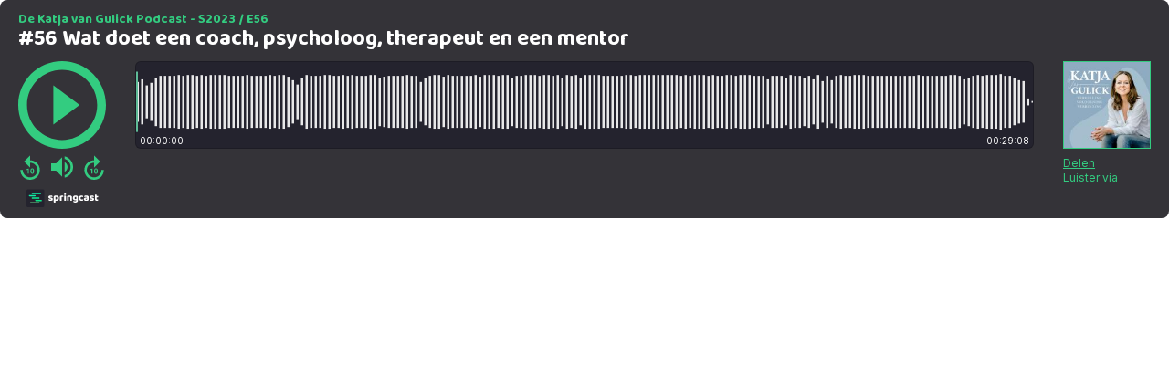

--- FILE ---
content_type: text/html; charset=UTF-8
request_url: https://app.springcast.fm/player/episode/52501?theme=springcast
body_size: 8546
content:
<!DOCTYPE html>
<html lang="nl">
<head>
    <meta charset="utf-8">
    <meta name="viewport" content="width=device-width, initial-scale=1">
    <meta name="csrf-token" content="Yq1gjlzRDcaRzwGfj3qQpZkiKTmBWpUTpPPgjt7P">

    <title>Springcast</title>

        <style >/* gujarati */
@font-face {
  font-family: 'Baloo Bhai 2';
  font-style: normal;
  font-weight: 400;
  font-display: swap;
  src: url(https://app.springcast.fm/storage/fonts/a54b532a5a/sbaloobhai2v28szlddrsl-z1vewz4yna7y5ihbd7nqn5wfoxu.woff2) format('woff2');
  unicode-range: U+0951-0952, U+0964-0965, U+0A80-0AFF, U+200C-200D, U+20B9, U+25CC, U+A830-A839;
}
/* vietnamese */
@font-face {
  font-family: 'Baloo Bhai 2';
  font-style: normal;
  font-weight: 400;
  font-display: swap;
  src: url(https://app.springcast.fm/storage/fonts/a54b532a5a/sbaloobhai2v28szlddrsl-z1vewz4yna7y5ihed7nqn5wfoxu.woff2) format('woff2');
  unicode-range: U+0102-0103, U+0110-0111, U+0128-0129, U+0168-0169, U+01A0-01A1, U+01AF-01B0, U+0300-0301, U+0303-0304, U+0308-0309, U+0323, U+0329, U+1EA0-1EF9, U+20AB;
}
/* latin-ext */
@font-face {
  font-family: 'Baloo Bhai 2';
  font-style: normal;
  font-weight: 400;
  font-display: swap;
  src: url(https://app.springcast.fm/storage/fonts/a54b532a5a/sbaloobhai2v28szlddrsl-z1vewz4yna7y5ihen7nqn5wfoxu.woff2) format('woff2');
  unicode-range: U+0100-02BA, U+02BD-02C5, U+02C7-02CC, U+02CE-02D7, U+02DD-02FF, U+0304, U+0308, U+0329, U+1D00-1DBF, U+1E00-1E9F, U+1EF2-1EFF, U+2020, U+20A0-20AB, U+20AD-20C0, U+2113, U+2C60-2C7F, U+A720-A7FF;
}
/* latin */
@font-face {
  font-family: 'Baloo Bhai 2';
  font-style: normal;
  font-weight: 400;
  font-display: swap;
  src: url(https://app.springcast.fm/storage/fonts/a54b532a5a/sbaloobhai2v28szlddrsl-z1vewz4yna7y5ihdt7nqn5wfa.woff2) format('woff2');
  unicode-range: U+0000-00FF, U+0131, U+0152-0153, U+02BB-02BC, U+02C6, U+02DA, U+02DC, U+0304, U+0308, U+0329, U+2000-206F, U+20AC, U+2122, U+2191, U+2193, U+2212, U+2215, U+FEFF, U+FFFD;
}
/* gujarati */
@font-face {
  font-family: 'Baloo Bhai 2';
  font-style: normal;
  font-weight: 500;
  font-display: swap;
  src: url(https://app.springcast.fm/storage/fonts/a54b532a5a/sbaloobhai2v28szlddrsl-z1vewz4yna7y5ihbd7nqn5wfoxu.woff2) format('woff2');
  unicode-range: U+0951-0952, U+0964-0965, U+0A80-0AFF, U+200C-200D, U+20B9, U+25CC, U+A830-A839;
}
/* vietnamese */
@font-face {
  font-family: 'Baloo Bhai 2';
  font-style: normal;
  font-weight: 500;
  font-display: swap;
  src: url(https://app.springcast.fm/storage/fonts/a54b532a5a/sbaloobhai2v28szlddrsl-z1vewz4yna7y5ihed7nqn5wfoxu.woff2) format('woff2');
  unicode-range: U+0102-0103, U+0110-0111, U+0128-0129, U+0168-0169, U+01A0-01A1, U+01AF-01B0, U+0300-0301, U+0303-0304, U+0308-0309, U+0323, U+0329, U+1EA0-1EF9, U+20AB;
}
/* latin-ext */
@font-face {
  font-family: 'Baloo Bhai 2';
  font-style: normal;
  font-weight: 500;
  font-display: swap;
  src: url(https://app.springcast.fm/storage/fonts/a54b532a5a/sbaloobhai2v28szlddrsl-z1vewz4yna7y5ihen7nqn5wfoxu.woff2) format('woff2');
  unicode-range: U+0100-02BA, U+02BD-02C5, U+02C7-02CC, U+02CE-02D7, U+02DD-02FF, U+0304, U+0308, U+0329, U+1D00-1DBF, U+1E00-1E9F, U+1EF2-1EFF, U+2020, U+20A0-20AB, U+20AD-20C0, U+2113, U+2C60-2C7F, U+A720-A7FF;
}
/* latin */
@font-face {
  font-family: 'Baloo Bhai 2';
  font-style: normal;
  font-weight: 500;
  font-display: swap;
  src: url(https://app.springcast.fm/storage/fonts/a54b532a5a/sbaloobhai2v28szlddrsl-z1vewz4yna7y5ihdt7nqn5wfa.woff2) format('woff2');
  unicode-range: U+0000-00FF, U+0131, U+0152-0153, U+02BB-02BC, U+02C6, U+02DA, U+02DC, U+0304, U+0308, U+0329, U+2000-206F, U+20AC, U+2122, U+2191, U+2193, U+2212, U+2215, U+FEFF, U+FFFD;
}
/* gujarati */
@font-face {
  font-family: 'Baloo Bhai 2';
  font-style: normal;
  font-weight: 600;
  font-display: swap;
  src: url(https://app.springcast.fm/storage/fonts/a54b532a5a/sbaloobhai2v28szlddrsl-z1vewz4yna7y5ihbd7nqn5wfoxu.woff2) format('woff2');
  unicode-range: U+0951-0952, U+0964-0965, U+0A80-0AFF, U+200C-200D, U+20B9, U+25CC, U+A830-A839;
}
/* vietnamese */
@font-face {
  font-family: 'Baloo Bhai 2';
  font-style: normal;
  font-weight: 600;
  font-display: swap;
  src: url(https://app.springcast.fm/storage/fonts/a54b532a5a/sbaloobhai2v28szlddrsl-z1vewz4yna7y5ihed7nqn5wfoxu.woff2) format('woff2');
  unicode-range: U+0102-0103, U+0110-0111, U+0128-0129, U+0168-0169, U+01A0-01A1, U+01AF-01B0, U+0300-0301, U+0303-0304, U+0308-0309, U+0323, U+0329, U+1EA0-1EF9, U+20AB;
}
/* latin-ext */
@font-face {
  font-family: 'Baloo Bhai 2';
  font-style: normal;
  font-weight: 600;
  font-display: swap;
  src: url(https://app.springcast.fm/storage/fonts/a54b532a5a/sbaloobhai2v28szlddrsl-z1vewz4yna7y5ihen7nqn5wfoxu.woff2) format('woff2');
  unicode-range: U+0100-02BA, U+02BD-02C5, U+02C7-02CC, U+02CE-02D7, U+02DD-02FF, U+0304, U+0308, U+0329, U+1D00-1DBF, U+1E00-1E9F, U+1EF2-1EFF, U+2020, U+20A0-20AB, U+20AD-20C0, U+2113, U+2C60-2C7F, U+A720-A7FF;
}
/* latin */
@font-face {
  font-family: 'Baloo Bhai 2';
  font-style: normal;
  font-weight: 600;
  font-display: swap;
  src: url(https://app.springcast.fm/storage/fonts/a54b532a5a/sbaloobhai2v28szlddrsl-z1vewz4yna7y5ihdt7nqn5wfa.woff2) format('woff2');
  unicode-range: U+0000-00FF, U+0131, U+0152-0153, U+02BB-02BC, U+02C6, U+02DA, U+02DC, U+0304, U+0308, U+0329, U+2000-206F, U+20AC, U+2122, U+2191, U+2193, U+2212, U+2215, U+FEFF, U+FFFD;
}
/* gujarati */
@font-face {
  font-family: 'Baloo Bhai 2';
  font-style: normal;
  font-weight: 700;
  font-display: swap;
  src: url(https://app.springcast.fm/storage/fonts/a54b532a5a/sbaloobhai2v28szlddrsl-z1vewz4yna7y5ihbd7nqn5wfoxu.woff2) format('woff2');
  unicode-range: U+0951-0952, U+0964-0965, U+0A80-0AFF, U+200C-200D, U+20B9, U+25CC, U+A830-A839;
}
/* vietnamese */
@font-face {
  font-family: 'Baloo Bhai 2';
  font-style: normal;
  font-weight: 700;
  font-display: swap;
  src: url(https://app.springcast.fm/storage/fonts/a54b532a5a/sbaloobhai2v28szlddrsl-z1vewz4yna7y5ihed7nqn5wfoxu.woff2) format('woff2');
  unicode-range: U+0102-0103, U+0110-0111, U+0128-0129, U+0168-0169, U+01A0-01A1, U+01AF-01B0, U+0300-0301, U+0303-0304, U+0308-0309, U+0323, U+0329, U+1EA0-1EF9, U+20AB;
}
/* latin-ext */
@font-face {
  font-family: 'Baloo Bhai 2';
  font-style: normal;
  font-weight: 700;
  font-display: swap;
  src: url(https://app.springcast.fm/storage/fonts/a54b532a5a/sbaloobhai2v28szlddrsl-z1vewz4yna7y5ihen7nqn5wfoxu.woff2) format('woff2');
  unicode-range: U+0100-02BA, U+02BD-02C5, U+02C7-02CC, U+02CE-02D7, U+02DD-02FF, U+0304, U+0308, U+0329, U+1D00-1DBF, U+1E00-1E9F, U+1EF2-1EFF, U+2020, U+20A0-20AB, U+20AD-20C0, U+2113, U+2C60-2C7F, U+A720-A7FF;
}
/* latin */
@font-face {
  font-family: 'Baloo Bhai 2';
  font-style: normal;
  font-weight: 700;
  font-display: swap;
  src: url(https://app.springcast.fm/storage/fonts/a54b532a5a/sbaloobhai2v28szlddrsl-z1vewz4yna7y5ihdt7nqn5wfa.woff2) format('woff2');
  unicode-range: U+0000-00FF, U+0131, U+0152-0153, U+02BB-02BC, U+02C6, U+02DA, U+02DC, U+0304, U+0308, U+0329, U+2000-206F, U+20AC, U+2122, U+2191, U+2193, U+2212, U+2215, U+FEFF, U+FFFD;
}
/* gujarati */
@font-face {
  font-family: 'Baloo Bhai 2';
  font-style: normal;
  font-weight: 800;
  font-display: swap;
  src: url(https://app.springcast.fm/storage/fonts/a54b532a5a/sbaloobhai2v28szlddrsl-z1vewz4yna7y5ihbd7nqn5wfoxu.woff2) format('woff2');
  unicode-range: U+0951-0952, U+0964-0965, U+0A80-0AFF, U+200C-200D, U+20B9, U+25CC, U+A830-A839;
}
/* vietnamese */
@font-face {
  font-family: 'Baloo Bhai 2';
  font-style: normal;
  font-weight: 800;
  font-display: swap;
  src: url(https://app.springcast.fm/storage/fonts/a54b532a5a/sbaloobhai2v28szlddrsl-z1vewz4yna7y5ihed7nqn5wfoxu.woff2) format('woff2');
  unicode-range: U+0102-0103, U+0110-0111, U+0128-0129, U+0168-0169, U+01A0-01A1, U+01AF-01B0, U+0300-0301, U+0303-0304, U+0308-0309, U+0323, U+0329, U+1EA0-1EF9, U+20AB;
}
/* latin-ext */
@font-face {
  font-family: 'Baloo Bhai 2';
  font-style: normal;
  font-weight: 800;
  font-display: swap;
  src: url(https://app.springcast.fm/storage/fonts/a54b532a5a/sbaloobhai2v28szlddrsl-z1vewz4yna7y5ihen7nqn5wfoxu.woff2) format('woff2');
  unicode-range: U+0100-02BA, U+02BD-02C5, U+02C7-02CC, U+02CE-02D7, U+02DD-02FF, U+0304, U+0308, U+0329, U+1D00-1DBF, U+1E00-1E9F, U+1EF2-1EFF, U+2020, U+20A0-20AB, U+20AD-20C0, U+2113, U+2C60-2C7F, U+A720-A7FF;
}
/* latin */
@font-face {
  font-family: 'Baloo Bhai 2';
  font-style: normal;
  font-weight: 800;
  font-display: swap;
  src: url(https://app.springcast.fm/storage/fonts/a54b532a5a/sbaloobhai2v28szlddrsl-z1vewz4yna7y5ihdt7nqn5wfa.woff2) format('woff2');
  unicode-range: U+0000-00FF, U+0131, U+0152-0153, U+02BB-02BC, U+02C6, U+02DA, U+02DC, U+0304, U+0308, U+0329, U+2000-206F, U+20AC, U+2122, U+2191, U+2193, U+2212, U+2215, U+FEFF, U+FFFD;
}
</style>        <style >/* cyrillic-ext */
@font-face {
  font-family: 'Inter';
  font-style: normal;
  font-weight: 300;
  font-display: swap;
  src: url(https://app.springcast.fm/storage/fonts/4f052ee6d9/sinterv18ucc73fwrk3iltehus-nvmrmxcp50sjia2jl7w0q5n-wu.woff2) format('woff2');
  unicode-range: U+0460-052F, U+1C80-1C8A, U+20B4, U+2DE0-2DFF, U+A640-A69F, U+FE2E-FE2F;
}
/* cyrillic */
@font-face {
  font-family: 'Inter';
  font-style: normal;
  font-weight: 300;
  font-display: swap;
  src: url(https://app.springcast.fm/storage/fonts/4f052ee6d9/sinterv18ucc73fwrk3iltehus-nvmrmxcp50sjia0zl7w0q5n-wu.woff2) format('woff2');
  unicode-range: U+0301, U+0400-045F, U+0490-0491, U+04B0-04B1, U+2116;
}
/* greek-ext */
@font-face {
  font-family: 'Inter';
  font-style: normal;
  font-weight: 300;
  font-display: swap;
  src: url(https://app.springcast.fm/storage/fonts/4f052ee6d9/sinterv18ucc73fwrk3iltehus-nvmrmxcp50sjia2zl7w0q5n-wu.woff2) format('woff2');
  unicode-range: U+1F00-1FFF;
}
/* greek */
@font-face {
  font-family: 'Inter';
  font-style: normal;
  font-weight: 300;
  font-display: swap;
  src: url(https://app.springcast.fm/storage/fonts/4f052ee6d9/sinterv18ucc73fwrk3iltehus-nvmrmxcp50sjia1pl7w0q5n-wu.woff2) format('woff2');
  unicode-range: U+0370-0377, U+037A-037F, U+0384-038A, U+038C, U+038E-03A1, U+03A3-03FF;
}
/* vietnamese */
@font-face {
  font-family: 'Inter';
  font-style: normal;
  font-weight: 300;
  font-display: swap;
  src: url(https://app.springcast.fm/storage/fonts/4f052ee6d9/sinterv18ucc73fwrk3iltehus-nvmrmxcp50sjia2pl7w0q5n-wu.woff2) format('woff2');
  unicode-range: U+0102-0103, U+0110-0111, U+0128-0129, U+0168-0169, U+01A0-01A1, U+01AF-01B0, U+0300-0301, U+0303-0304, U+0308-0309, U+0323, U+0329, U+1EA0-1EF9, U+20AB;
}
/* latin-ext */
@font-face {
  font-family: 'Inter';
  font-style: normal;
  font-weight: 300;
  font-display: swap;
  src: url(https://app.springcast.fm/storage/fonts/4f052ee6d9/sinterv18ucc73fwrk3iltehus-nvmrmxcp50sjia25l7w0q5n-wu.woff2) format('woff2');
  unicode-range: U+0100-02BA, U+02BD-02C5, U+02C7-02CC, U+02CE-02D7, U+02DD-02FF, U+0304, U+0308, U+0329, U+1D00-1DBF, U+1E00-1E9F, U+1EF2-1EFF, U+2020, U+20A0-20AB, U+20AD-20C0, U+2113, U+2C60-2C7F, U+A720-A7FF;
}
/* latin */
@font-face {
  font-family: 'Inter';
  font-style: normal;
  font-weight: 300;
  font-display: swap;
  src: url(https://app.springcast.fm/storage/fonts/4f052ee6d9/sinterv18ucc73fwrk3iltehus-nvmrmxcp50sjia1zl7w0q5nw.woff2) format('woff2');
  unicode-range: U+0000-00FF, U+0131, U+0152-0153, U+02BB-02BC, U+02C6, U+02DA, U+02DC, U+0304, U+0308, U+0329, U+2000-206F, U+20AC, U+2122, U+2191, U+2193, U+2212, U+2215, U+FEFF, U+FFFD;
}
/* cyrillic-ext */
@font-face {
  font-family: 'Inter';
  font-style: normal;
  font-weight: 400;
  font-display: swap;
  src: url(https://app.springcast.fm/storage/fonts/4f052ee6d9/sinterv18ucc73fwrk3iltehus-nvmrmxcp50sjia2jl7w0q5n-wu.woff2) format('woff2');
  unicode-range: U+0460-052F, U+1C80-1C8A, U+20B4, U+2DE0-2DFF, U+A640-A69F, U+FE2E-FE2F;
}
/* cyrillic */
@font-face {
  font-family: 'Inter';
  font-style: normal;
  font-weight: 400;
  font-display: swap;
  src: url(https://app.springcast.fm/storage/fonts/4f052ee6d9/sinterv18ucc73fwrk3iltehus-nvmrmxcp50sjia0zl7w0q5n-wu.woff2) format('woff2');
  unicode-range: U+0301, U+0400-045F, U+0490-0491, U+04B0-04B1, U+2116;
}
/* greek-ext */
@font-face {
  font-family: 'Inter';
  font-style: normal;
  font-weight: 400;
  font-display: swap;
  src: url(https://app.springcast.fm/storage/fonts/4f052ee6d9/sinterv18ucc73fwrk3iltehus-nvmrmxcp50sjia2zl7w0q5n-wu.woff2) format('woff2');
  unicode-range: U+1F00-1FFF;
}
/* greek */
@font-face {
  font-family: 'Inter';
  font-style: normal;
  font-weight: 400;
  font-display: swap;
  src: url(https://app.springcast.fm/storage/fonts/4f052ee6d9/sinterv18ucc73fwrk3iltehus-nvmrmxcp50sjia1pl7w0q5n-wu.woff2) format('woff2');
  unicode-range: U+0370-0377, U+037A-037F, U+0384-038A, U+038C, U+038E-03A1, U+03A3-03FF;
}
/* vietnamese */
@font-face {
  font-family: 'Inter';
  font-style: normal;
  font-weight: 400;
  font-display: swap;
  src: url(https://app.springcast.fm/storage/fonts/4f052ee6d9/sinterv18ucc73fwrk3iltehus-nvmrmxcp50sjia2pl7w0q5n-wu.woff2) format('woff2');
  unicode-range: U+0102-0103, U+0110-0111, U+0128-0129, U+0168-0169, U+01A0-01A1, U+01AF-01B0, U+0300-0301, U+0303-0304, U+0308-0309, U+0323, U+0329, U+1EA0-1EF9, U+20AB;
}
/* latin-ext */
@font-face {
  font-family: 'Inter';
  font-style: normal;
  font-weight: 400;
  font-display: swap;
  src: url(https://app.springcast.fm/storage/fonts/4f052ee6d9/sinterv18ucc73fwrk3iltehus-nvmrmxcp50sjia25l7w0q5n-wu.woff2) format('woff2');
  unicode-range: U+0100-02BA, U+02BD-02C5, U+02C7-02CC, U+02CE-02D7, U+02DD-02FF, U+0304, U+0308, U+0329, U+1D00-1DBF, U+1E00-1E9F, U+1EF2-1EFF, U+2020, U+20A0-20AB, U+20AD-20C0, U+2113, U+2C60-2C7F, U+A720-A7FF;
}
/* latin */
@font-face {
  font-family: 'Inter';
  font-style: normal;
  font-weight: 400;
  font-display: swap;
  src: url(https://app.springcast.fm/storage/fonts/4f052ee6d9/sinterv18ucc73fwrk3iltehus-nvmrmxcp50sjia1zl7w0q5nw.woff2) format('woff2');
  unicode-range: U+0000-00FF, U+0131, U+0152-0153, U+02BB-02BC, U+02C6, U+02DA, U+02DC, U+0304, U+0308, U+0329, U+2000-206F, U+20AC, U+2122, U+2191, U+2193, U+2212, U+2215, U+FEFF, U+FFFD;
}
/* cyrillic-ext */
@font-face {
  font-family: 'Inter';
  font-style: normal;
  font-weight: 500;
  font-display: swap;
  src: url(https://app.springcast.fm/storage/fonts/4f052ee6d9/sinterv18ucc73fwrk3iltehus-nvmrmxcp50sjia2jl7w0q5n-wu.woff2) format('woff2');
  unicode-range: U+0460-052F, U+1C80-1C8A, U+20B4, U+2DE0-2DFF, U+A640-A69F, U+FE2E-FE2F;
}
/* cyrillic */
@font-face {
  font-family: 'Inter';
  font-style: normal;
  font-weight: 500;
  font-display: swap;
  src: url(https://app.springcast.fm/storage/fonts/4f052ee6d9/sinterv18ucc73fwrk3iltehus-nvmrmxcp50sjia0zl7w0q5n-wu.woff2) format('woff2');
  unicode-range: U+0301, U+0400-045F, U+0490-0491, U+04B0-04B1, U+2116;
}
/* greek-ext */
@font-face {
  font-family: 'Inter';
  font-style: normal;
  font-weight: 500;
  font-display: swap;
  src: url(https://app.springcast.fm/storage/fonts/4f052ee6d9/sinterv18ucc73fwrk3iltehus-nvmrmxcp50sjia2zl7w0q5n-wu.woff2) format('woff2');
  unicode-range: U+1F00-1FFF;
}
/* greek */
@font-face {
  font-family: 'Inter';
  font-style: normal;
  font-weight: 500;
  font-display: swap;
  src: url(https://app.springcast.fm/storage/fonts/4f052ee6d9/sinterv18ucc73fwrk3iltehus-nvmrmxcp50sjia1pl7w0q5n-wu.woff2) format('woff2');
  unicode-range: U+0370-0377, U+037A-037F, U+0384-038A, U+038C, U+038E-03A1, U+03A3-03FF;
}
/* vietnamese */
@font-face {
  font-family: 'Inter';
  font-style: normal;
  font-weight: 500;
  font-display: swap;
  src: url(https://app.springcast.fm/storage/fonts/4f052ee6d9/sinterv18ucc73fwrk3iltehus-nvmrmxcp50sjia2pl7w0q5n-wu.woff2) format('woff2');
  unicode-range: U+0102-0103, U+0110-0111, U+0128-0129, U+0168-0169, U+01A0-01A1, U+01AF-01B0, U+0300-0301, U+0303-0304, U+0308-0309, U+0323, U+0329, U+1EA0-1EF9, U+20AB;
}
/* latin-ext */
@font-face {
  font-family: 'Inter';
  font-style: normal;
  font-weight: 500;
  font-display: swap;
  src: url(https://app.springcast.fm/storage/fonts/4f052ee6d9/sinterv18ucc73fwrk3iltehus-nvmrmxcp50sjia25l7w0q5n-wu.woff2) format('woff2');
  unicode-range: U+0100-02BA, U+02BD-02C5, U+02C7-02CC, U+02CE-02D7, U+02DD-02FF, U+0304, U+0308, U+0329, U+1D00-1DBF, U+1E00-1E9F, U+1EF2-1EFF, U+2020, U+20A0-20AB, U+20AD-20C0, U+2113, U+2C60-2C7F, U+A720-A7FF;
}
/* latin */
@font-face {
  font-family: 'Inter';
  font-style: normal;
  font-weight: 500;
  font-display: swap;
  src: url(https://app.springcast.fm/storage/fonts/4f052ee6d9/sinterv18ucc73fwrk3iltehus-nvmrmxcp50sjia1zl7w0q5nw.woff2) format('woff2');
  unicode-range: U+0000-00FF, U+0131, U+0152-0153, U+02BB-02BC, U+02C6, U+02DA, U+02DC, U+0304, U+0308, U+0329, U+2000-206F, U+20AC, U+2122, U+2191, U+2193, U+2212, U+2215, U+FEFF, U+FFFD;
}
/* cyrillic-ext */
@font-face {
  font-family: 'Inter';
  font-style: normal;
  font-weight: 600;
  font-display: swap;
  src: url(https://app.springcast.fm/storage/fonts/4f052ee6d9/sinterv18ucc73fwrk3iltehus-nvmrmxcp50sjia2jl7w0q5n-wu.woff2) format('woff2');
  unicode-range: U+0460-052F, U+1C80-1C8A, U+20B4, U+2DE0-2DFF, U+A640-A69F, U+FE2E-FE2F;
}
/* cyrillic */
@font-face {
  font-family: 'Inter';
  font-style: normal;
  font-weight: 600;
  font-display: swap;
  src: url(https://app.springcast.fm/storage/fonts/4f052ee6d9/sinterv18ucc73fwrk3iltehus-nvmrmxcp50sjia0zl7w0q5n-wu.woff2) format('woff2');
  unicode-range: U+0301, U+0400-045F, U+0490-0491, U+04B0-04B1, U+2116;
}
/* greek-ext */
@font-face {
  font-family: 'Inter';
  font-style: normal;
  font-weight: 600;
  font-display: swap;
  src: url(https://app.springcast.fm/storage/fonts/4f052ee6d9/sinterv18ucc73fwrk3iltehus-nvmrmxcp50sjia2zl7w0q5n-wu.woff2) format('woff2');
  unicode-range: U+1F00-1FFF;
}
/* greek */
@font-face {
  font-family: 'Inter';
  font-style: normal;
  font-weight: 600;
  font-display: swap;
  src: url(https://app.springcast.fm/storage/fonts/4f052ee6d9/sinterv18ucc73fwrk3iltehus-nvmrmxcp50sjia1pl7w0q5n-wu.woff2) format('woff2');
  unicode-range: U+0370-0377, U+037A-037F, U+0384-038A, U+038C, U+038E-03A1, U+03A3-03FF;
}
/* vietnamese */
@font-face {
  font-family: 'Inter';
  font-style: normal;
  font-weight: 600;
  font-display: swap;
  src: url(https://app.springcast.fm/storage/fonts/4f052ee6d9/sinterv18ucc73fwrk3iltehus-nvmrmxcp50sjia2pl7w0q5n-wu.woff2) format('woff2');
  unicode-range: U+0102-0103, U+0110-0111, U+0128-0129, U+0168-0169, U+01A0-01A1, U+01AF-01B0, U+0300-0301, U+0303-0304, U+0308-0309, U+0323, U+0329, U+1EA0-1EF9, U+20AB;
}
/* latin-ext */
@font-face {
  font-family: 'Inter';
  font-style: normal;
  font-weight: 600;
  font-display: swap;
  src: url(https://app.springcast.fm/storage/fonts/4f052ee6d9/sinterv18ucc73fwrk3iltehus-nvmrmxcp50sjia25l7w0q5n-wu.woff2) format('woff2');
  unicode-range: U+0100-02BA, U+02BD-02C5, U+02C7-02CC, U+02CE-02D7, U+02DD-02FF, U+0304, U+0308, U+0329, U+1D00-1DBF, U+1E00-1E9F, U+1EF2-1EFF, U+2020, U+20A0-20AB, U+20AD-20C0, U+2113, U+2C60-2C7F, U+A720-A7FF;
}
/* latin */
@font-face {
  font-family: 'Inter';
  font-style: normal;
  font-weight: 600;
  font-display: swap;
  src: url(https://app.springcast.fm/storage/fonts/4f052ee6d9/sinterv18ucc73fwrk3iltehus-nvmrmxcp50sjia1zl7w0q5nw.woff2) format('woff2');
  unicode-range: U+0000-00FF, U+0131, U+0152-0153, U+02BB-02BC, U+02C6, U+02DA, U+02DC, U+0304, U+0308, U+0329, U+2000-206F, U+20AC, U+2122, U+2191, U+2193, U+2212, U+2215, U+FEFF, U+FFFD;
}
/* cyrillic-ext */
@font-face {
  font-family: 'Inter';
  font-style: normal;
  font-weight: 700;
  font-display: swap;
  src: url(https://app.springcast.fm/storage/fonts/4f052ee6d9/sinterv18ucc73fwrk3iltehus-nvmrmxcp50sjia2jl7w0q5n-wu.woff2) format('woff2');
  unicode-range: U+0460-052F, U+1C80-1C8A, U+20B4, U+2DE0-2DFF, U+A640-A69F, U+FE2E-FE2F;
}
/* cyrillic */
@font-face {
  font-family: 'Inter';
  font-style: normal;
  font-weight: 700;
  font-display: swap;
  src: url(https://app.springcast.fm/storage/fonts/4f052ee6d9/sinterv18ucc73fwrk3iltehus-nvmrmxcp50sjia0zl7w0q5n-wu.woff2) format('woff2');
  unicode-range: U+0301, U+0400-045F, U+0490-0491, U+04B0-04B1, U+2116;
}
/* greek-ext */
@font-face {
  font-family: 'Inter';
  font-style: normal;
  font-weight: 700;
  font-display: swap;
  src: url(https://app.springcast.fm/storage/fonts/4f052ee6d9/sinterv18ucc73fwrk3iltehus-nvmrmxcp50sjia2zl7w0q5n-wu.woff2) format('woff2');
  unicode-range: U+1F00-1FFF;
}
/* greek */
@font-face {
  font-family: 'Inter';
  font-style: normal;
  font-weight: 700;
  font-display: swap;
  src: url(https://app.springcast.fm/storage/fonts/4f052ee6d9/sinterv18ucc73fwrk3iltehus-nvmrmxcp50sjia1pl7w0q5n-wu.woff2) format('woff2');
  unicode-range: U+0370-0377, U+037A-037F, U+0384-038A, U+038C, U+038E-03A1, U+03A3-03FF;
}
/* vietnamese */
@font-face {
  font-family: 'Inter';
  font-style: normal;
  font-weight: 700;
  font-display: swap;
  src: url(https://app.springcast.fm/storage/fonts/4f052ee6d9/sinterv18ucc73fwrk3iltehus-nvmrmxcp50sjia2pl7w0q5n-wu.woff2) format('woff2');
  unicode-range: U+0102-0103, U+0110-0111, U+0128-0129, U+0168-0169, U+01A0-01A1, U+01AF-01B0, U+0300-0301, U+0303-0304, U+0308-0309, U+0323, U+0329, U+1EA0-1EF9, U+20AB;
}
/* latin-ext */
@font-face {
  font-family: 'Inter';
  font-style: normal;
  font-weight: 700;
  font-display: swap;
  src: url(https://app.springcast.fm/storage/fonts/4f052ee6d9/sinterv18ucc73fwrk3iltehus-nvmrmxcp50sjia25l7w0q5n-wu.woff2) format('woff2');
  unicode-range: U+0100-02BA, U+02BD-02C5, U+02C7-02CC, U+02CE-02D7, U+02DD-02FF, U+0304, U+0308, U+0329, U+1D00-1DBF, U+1E00-1E9F, U+1EF2-1EFF, U+2020, U+20A0-20AB, U+20AD-20C0, U+2113, U+2C60-2C7F, U+A720-A7FF;
}
/* latin */
@font-face {
  font-family: 'Inter';
  font-style: normal;
  font-weight: 700;
  font-display: swap;
  src: url(https://app.springcast.fm/storage/fonts/4f052ee6d9/sinterv18ucc73fwrk3iltehus-nvmrmxcp50sjia1zl7w0q5nw.woff2) format('woff2');
  unicode-range: U+0000-00FF, U+0131, U+0152-0153, U+02BB-02BC, U+02C6, U+02DA, U+02DC, U+0304, U+0308, U+0329, U+2000-206F, U+20AC, U+2122, U+2191, U+2193, U+2212, U+2215, U+FEFF, U+FFFD;
}
/* cyrillic-ext */
@font-face {
  font-family: 'Inter';
  font-style: normal;
  font-weight: 800;
  font-display: swap;
  src: url(https://app.springcast.fm/storage/fonts/4f052ee6d9/sinterv18ucc73fwrk3iltehus-nvmrmxcp50sjia2jl7w0q5n-wu.woff2) format('woff2');
  unicode-range: U+0460-052F, U+1C80-1C8A, U+20B4, U+2DE0-2DFF, U+A640-A69F, U+FE2E-FE2F;
}
/* cyrillic */
@font-face {
  font-family: 'Inter';
  font-style: normal;
  font-weight: 800;
  font-display: swap;
  src: url(https://app.springcast.fm/storage/fonts/4f052ee6d9/sinterv18ucc73fwrk3iltehus-nvmrmxcp50sjia0zl7w0q5n-wu.woff2) format('woff2');
  unicode-range: U+0301, U+0400-045F, U+0490-0491, U+04B0-04B1, U+2116;
}
/* greek-ext */
@font-face {
  font-family: 'Inter';
  font-style: normal;
  font-weight: 800;
  font-display: swap;
  src: url(https://app.springcast.fm/storage/fonts/4f052ee6d9/sinterv18ucc73fwrk3iltehus-nvmrmxcp50sjia2zl7w0q5n-wu.woff2) format('woff2');
  unicode-range: U+1F00-1FFF;
}
/* greek */
@font-face {
  font-family: 'Inter';
  font-style: normal;
  font-weight: 800;
  font-display: swap;
  src: url(https://app.springcast.fm/storage/fonts/4f052ee6d9/sinterv18ucc73fwrk3iltehus-nvmrmxcp50sjia1pl7w0q5n-wu.woff2) format('woff2');
  unicode-range: U+0370-0377, U+037A-037F, U+0384-038A, U+038C, U+038E-03A1, U+03A3-03FF;
}
/* vietnamese */
@font-face {
  font-family: 'Inter';
  font-style: normal;
  font-weight: 800;
  font-display: swap;
  src: url(https://app.springcast.fm/storage/fonts/4f052ee6d9/sinterv18ucc73fwrk3iltehus-nvmrmxcp50sjia2pl7w0q5n-wu.woff2) format('woff2');
  unicode-range: U+0102-0103, U+0110-0111, U+0128-0129, U+0168-0169, U+01A0-01A1, U+01AF-01B0, U+0300-0301, U+0303-0304, U+0308-0309, U+0323, U+0329, U+1EA0-1EF9, U+20AB;
}
/* latin-ext */
@font-face {
  font-family: 'Inter';
  font-style: normal;
  font-weight: 800;
  font-display: swap;
  src: url(https://app.springcast.fm/storage/fonts/4f052ee6d9/sinterv18ucc73fwrk3iltehus-nvmrmxcp50sjia25l7w0q5n-wu.woff2) format('woff2');
  unicode-range: U+0100-02BA, U+02BD-02C5, U+02C7-02CC, U+02CE-02D7, U+02DD-02FF, U+0304, U+0308, U+0329, U+1D00-1DBF, U+1E00-1E9F, U+1EF2-1EFF, U+2020, U+20A0-20AB, U+20AD-20C0, U+2113, U+2C60-2C7F, U+A720-A7FF;
}
/* latin */
@font-face {
  font-family: 'Inter';
  font-style: normal;
  font-weight: 800;
  font-display: swap;
  src: url(https://app.springcast.fm/storage/fonts/4f052ee6d9/sinterv18ucc73fwrk3iltehus-nvmrmxcp50sjia1zl7w0q5nw.woff2) format('woff2');
  unicode-range: U+0000-00FF, U+0131, U+0152-0153, U+02BB-02BC, U+02C6, U+02DA, U+02DC, U+0304, U+0308, U+0329, U+2000-206F, U+20AC, U+2122, U+2191, U+2193, U+2212, U+2215, U+FEFF, U+FFFD;
}
</style>
    <!-- Styles -->
    <link rel="stylesheet" href="/css/app.css?id=4bd6b7258b87e2644c4ed60ee6f2352f">
    <style>
        :root {
                             --player-primary: #33cc80;
            --player-title: #ffffff;
            --player-secondary: #343338;
            --player-tertiary: #cfcfcf;
            --player-waveform: #24232E;
            --player-waveform-wave: #ffffff;
            --player-logo: #ffffff;
        
        }

        body {
            background-color: transparent !important;
        }
    </style>
</head>

<body class="font-inter">
<div id="app">
    <Player
        :podcast='{"bg_color":"#242b4b","title_color":"#ebe2ce","accent_color_1":"#f41057","accent_color_2":"#ebe2ce","accent_color_3":"#164a79","title":"De Katja van Gulick Podcast","youtube_link":"https:\/\/www.youtube.com\/channel\/UCKdERVpyOMdhpVPIT0MLIcg","spotify_link":"https:\/\/open.spotify.com\/show\/4IPyced6dHyBuob7Q0BWie?si=b958a79caecc4dbe","apple_link":"https:\/\/podcasts.apple.com\/nl\/podcast\/de-katja-van-gulick-podcast\/id1617966234","google_link":null,"optin_service":null,"player_is_shareable":1,"show_branding":1}'
        :episodes='[{"id":52501,"podcast_id":15948,"title":"#56 Wat doet een coach, psycholoog, therapeut en een mentor","season":"2023","episode_number":"56","duration":"1748.9501666667","chapters":[],"ctas":[],"art":"https:\/\/artwork.springcast.fm\/img150\/2420\/15948\/CLMtYrUGEqZTIAYQL8DeQiZSneD090cjzQ4yQwsP.jpg","waveplayer_audio_url":"https:\/\/app.springcast.fm\/listen\/katja-van-gulick-podcast\/56-wat-doet-een-coach-psycholoog-therapeut-en-een-mentor.mp3?source=player","peak":{"version":2,"channels":1,"sample_rate":44100,"samples_per_pixel":44100,"bits":8,"length":1749,"data":[-0.54,0.65,-0.55,0.52,-0.65,0.56,-0.61,0.63,-0.44,0.58,-0.62,0.54,-0.46,0.54,-0.57,0.49,-0.46,0.74,-0.42,0.63,-0.75,0.7,-0.49,0.79,-0.43,0.85,-0.42,0.68,-0.6,0.82,-0.52,0.64,-0.51,0.85,-0.55,0.73,-0.51,0.68,-0.49,0.83,-0.5,0.86,-0.48,0.45,-0.46,0.58,-0.36,0.57,-0.55,0.75,-0.46,0.7,-0.5,0.71,-0.38,0.85,-0.44,0.67,-0.54,0.63,-0.58,0.82,-0.63,0.71,-0.38,0.61,-0.46,0.87,-0.52,0.64,-0.61,0.83,-0.46,0.82,-0.69,0.85,-0.77,0.75,-0.65,0.75,-0.77,0.76,-0.79,1,-0.71,0.95,-0.3,0.43,-0.2,0.27,-0.82,0.58,-0.87,0.69,-0.37,0.26,-0.69,0.62,-0.37,0.31,-0.6,0.46,-0.62,0.49,-0.46,0.49,-0.79,0.7,-0.12,0.11,-0.71,0.87,-0.61,0.4,-0.46,0.4,-0.39,0.49,-0.87,0.64,-0.82,0.87,-0.74,0.87,-0.64,0.62,-0.55,0.51,-0.87,0.58,-0.87,0.73,-0.24,0.25,-0.87,0.87,-0.39,0.35,-0.87,0.83,-0.87,0.88,-0.43,0.61,0,0,-0.71,0.73,-0.87,0.79,-0.87,0.7,-0.49,0.42,-0.32,0.27,-0.87,0.87,-0.56,0.44,-0.88,0.73,-0.88,0.87,-0.56,0.64,-0.87,0.87,-0.52,0.33,-0.77,0.62,-0.71,0.69,-0.23,0.2,-0.71,0.87,-0.87,0.79,-0.87,0.83,-0.7,0.46,-0.73,0.69,-0.64,0.55,-0.67,0.58,-0.87,0.79,-0.58,0.77,-0.42,0.4,-0.88,0.79,-0.79,0.58,-0.45,0.4,-0.81,0.79,-0.83,0.87,-0.73,0.87,-0.58,0.74,-0.81,0.88,-0.87,0.75,-0.88,0.88,0,0,-0.87,0.83,-0.82,0.58,-0.58,0.39,-0.6,0.46,-0.18,0.18,-0.75,0.73,-0.33,0.33,-0.87,0.87,-0.75,0.68,-0.81,0.65,-0.62,0.5,-0.87,0.71,-0.08,0.1,-0.67,0.87,-0.52,0.54,-0.81,0.7,-0.87,0.83,-0.86,0.87,-0.87,0.87,-0.88,0.88,-0.37,0.51,-0.87,0.87,-0.63,0.46,-0.8,0.63,-0.87,0.45,-0.85,0.88,-0.87,0.87,-0.65,0.86,0,0,-0.87,0.67,-0.87,0.73,-0.39,0.71,-0.87,0.88,-0.62,0.49,-0.87,0.62,-0.88,0.74,-0.76,0.51,-0.87,0.87,-0.87,0.88,-0.7,0.51,-0.87,0.87,-0.88,0.87,-0.64,0.4,0,0,-0.88,0.88,-0.87,0.76,-0.02,0.01,-0.87,0.88,-0.87,0.77,-0.77,0.79,-0.57,0.87,-0.37,0.35,0,0,-0.69,0.55,-0.87,0.55,-0.7,0.62,-0.42,0.39,-0.88,0.87,-0.88,0.88,-0.69,0.67,-0.01,0.02,-0.02,0.02,-0.87,0.87,-0.65,0.67,-0.87,0.69,0,0,-0.07,0.08,-0.88,0.71,-0.76,0.73,-0.18,0.23,0,0,0,0,-0.87,0.87,-0.87,0.74,-0.87,0.87,-0.87,0.88,-0.81,0.88,-0.64,0.79,-0.71,0.61,-0.76,0.88,-0.63,0.62,-0.62,0.68,-0.68,0.87,-0.76,0.87,-0.57,0.87,-0.87,0.82,-0.5,0.69,-0.77,0.88,-0.25,0.27,-0.87,0.82,-0.8,0.87,-0.87,0.7,-0.13,0.15,-0.69,0.64,-0.7,0.73,-0.74,0.63,-0.4,0.32,-0.56,0.51,-0.77,0.87,-0.6,0.51,-0.75,0.68,-0.76,0.67,-0.87,0.73,-0.87,0.87,0,0,-0.62,0.52,-0.73,0.73,-0.86,0.87,-0.88,0.67,-0.49,0.56,-0.68,0.87,-0.68,0.7,-0.69,0.74,0,0,-0.77,0.87,-0.57,0.87,-0.61,0.69,0,0,-0.74,0.76,-0.87,0.79,-0.75,0.87,-0.87,0.87,-0.32,0.31,-0.87,0.87,-0.5,0.87,-0.4,0.32,-0.6,0.67,-0.87,0.75,-0.58,0.65,-0.55,0.88,-0.15,0.12,0,0,-0.8,0.7,-0.87,0.76,-0.76,0.67,0,0,0,0,-0.76,0.57,-0.57,0.39,-0.39,0.38,-0.87,0.71,0,0,0,0,-0.54,0.42,-0.38,0.39,-0.19,0.15,-0.21,0.26,-0.25,0.38,0,0,-0.01,0.02,-0.68,0.51,0,0,0,0,-0.88,0.62,-0.71,0.75,-0.73,0.6,-0.54,0.45,-0.88,0.65,-0.45,0.86,0,0,-0.87,0.55,-0.42,0.37,-0.46,0.52,-0.36,0.32,-0.5,0.5,-0.44,0.44,-0.69,0.51,-0.64,0.5,-0.82,0.87,-0.21,0.19,-0.67,0.64,-0.87,0.7,-0.88,0.88,-0.5,0.51,-0.88,0.77,-0.88,0.87,-0.85,0.87,-0.7,0.8,-0.26,0.49,-0.8,0.87,-0.57,0.87,-0.6,0.48,-0.71,0.82,-0.49,0.49,-0.6,0.87,-0.6,0.4,-0.5,0.49,-0.6,0.56,-0.6,0.71,-0.48,0.57,-0.77,0.67,-0.57,0.52,-0.82,0.88,-0.45,0.37,-0.69,0.65,-0.58,0.88,-0.56,0.58,-0.46,0.57,-0.38,0.65,-0.69,0.87,-0.58,0.87,-0.71,0.56,-0.54,0.54,-0.49,0.45,-0.57,0.46,-0.56,0.87,-0.54,0.87,-0.46,0.67,-0.38,0.38,-0.55,0.55,-0.36,0.4,-0.52,0.87,0,0,-0.57,0.75,-0.76,0.88,-0.38,0.38,-0.48,0.46,-0.4,0.37,-0.46,0.37,-0.57,0.65,-0.6,0.88,-0.58,0.87,-0.86,0.87,-0.83,0.87,-0.64,0.71,-0.88,0.87,-0.57,0.5,-0.04,0.04,-0.51,0.57,-0.77,0.87,-0.64,0.69,-0.8,0.88,-0.57,0.6,-0.64,0.57,-0.74,0.87,-0.74,0.87,-0.37,0.43,-0.85,0.87,-0.01,0,0,0,-0.83,0.85,-0.87,0.88,-0.68,0.57,-0.6,0.87,-0.58,0.87,-0.64,0.54,-0.81,0.87,-0.29,0.29,-0.87,0.88,-0.46,0.46,-0.63,0.56,-0.67,0.57,-0.54,0.75,-0.38,0.35,-0.77,0.75,-0.64,0.76,-0.88,0.87,-0.33,0.38,-0.88,0.85,-0.87,0.87,-0.64,0.87,-0.45,0.58,-0.87,0.87,-0.6,0.85,-0.55,0.87,-0.88,0.65,-0.8,0.87,-0.87,0.86,-0.88,0.8,-0.75,0.8,-0.7,0.8,-0.63,0.79,-0.24,0.2,-0.71,0.85,-0.46,0.62,-0.61,0.68,-0.29,0.25,-0.87,0.86,-0.35,0.3,-0.82,0.79,-0.8,0.64,-0.56,0.81,-0.61,0.62,-0.79,0.87,-0.87,0.63,-0.82,0.87,-0.87,0.63,-0.87,0.71,-0.51,0.58,-0.02,0.02,0,0,-0.83,0.73,-0.87,0.8,-0.71,0.75,0,0,-0.45,0.52,-0.69,0.88,-0.88,0.87,-0.67,0.87,-0.88,0.88,-0.52,0.65,-0.87,0.6,-0.73,0.64,-0.77,0.76,-0.8,0.88,-0.71,0.71,-0.87,0.88,-0.8,0.87,-0.25,0.25,-0.88,0.79,-0.87,0.88,-0.76,0.63,-0.62,0.52,-0.87,0.88,-0.64,0.67,-0.73,0.57,-0.82,0.62,-0.39,0.36,-0.3,0.2,-0.87,0.87,-0.87,0.81,-0.65,0.52,-0.67,0.61,-0.87,0.88,-0.05,0.07,-0.87,0.7,-0.73,0.62,-0.87,0.87,-0.3,0.45,-0.45,0.52,-0.7,0.58,-0.52,0.65,-0.87,0.73,-0.81,0.7,-0.43,0.36,-0.7,0.87,-0.46,0.5,-0.79,0.7,-0.58,0.51,-0.5,0.62,-0.87,0.77,-0.74,0.71,-0.75,0.71,-0.73,0.57,-0.86,0.87,-0.88,0.87,-0.87,0.87,-0.88,0.86,-0.65,0.87,-0.71,0.67,-0.69,0.87,-0.88,0.83,-0.88,0.87,-0.88,0.79,-0.68,0.88,-0.67,0.58,-0.64,0.57,-0.54,0.62,-0.32,0.26,-0.26,0.29,-0.87,0.71,-0.88,0.87,-0.62,0.65,-0.76,0.71,-0.32,0.33,-0.7,0.87,-0.29,0.25,-0.68,0.85,-0.81,0.87,-0.79,0.87,-0.42,0.5,-0.74,0.62,-0.39,0.5,-0.31,0.29,-0.02,0.02,0,0,-0.8,0.87,-0.73,0.87,-0.82,0.87,-0.63,0.6,-0.58,0.77,-0.87,0.87,-0.7,0.87,-0.63,0.81,-0.3,0.38,-0.3,0.35,-0.81,0.87,-0.71,0.74,-0.81,0.67,-0.76,0.87,-0.67,0.65,-0.85,0.71,-0.68,0.61,-0.73,0.88,-0.86,0.88,-0.82,0.87,-0.79,0.79,-0.45,0.51,-0.87,0.87,-0.56,0.6,-0.4,0.43,-0.19,0.23,-0.87,0.71,-0.71,0.88,-0.6,0.63,-0.87,0.65,-0.7,0.55,-0.73,0.67,-0.64,0.79,-0.49,0.6,-0.58,0.4,-0.87,0.65,-0.62,0.68,-0.7,0.73,-0.73,0.85,-0.86,0.87,-0.76,0.8,-0.63,0.64,-0.7,0.88,-0.36,0.26,-0.87,0.87,-0.8,0.87,-0.74,0.62,-0.88,0.7,-0.5,0.48,-0.87,0.79,-0.5,0.51,-0.76,0.68,-0.37,0.29,-0.3,0.31,-0.86,0.87,-0.87,0.83,-0.49,0.87,-0.81,0.87,-0.32,0.32,-0.87,0.83,-0.24,0.21,-0.46,0.49,-0.58,0.87,-0.76,0.88,-0.54,0.52,-0.26,0.42,-0.56,0.76,-0.6,0.76,-0.32,0.38,-0.65,0.79,-0.29,0.25,-0.32,0.36,-0.52,0.64,-0.48,0.71,-0.27,0.25,-0.6,0.73,-0.21,0.33,-0.37,0.55,-0.7,0.7,-0.3,0.38,-0.5,0.67,-0.15,0.17,-0.39,0.57,-0.77,0.88,-0.81,0.81,-0.87,0.61,-0.4,0.43,-0.65,0.87,-0.64,0.73,-0.71,0.87,-0.79,0.87,-0.54,0.51,-0.3,0.36,-0.88,0.87,-0.55,0.73,-0.43,0.48,-0.51,0.52,-0.68,0.87,-0.6,0.5,-0.79,0.87,-0.73,0.77,-0.44,0.87,-0.82,0.88,0,0,-0.8,0.87,-0.87,0.87,-0.38,0.43,-0.5,0.43,-0.5,0.52,-0.88,0.88,-0.87,0.77,-0.58,0.87,-0.74,0.61,-0.35,0.46,-0.06,0.07,0,0.01,-0.83,0.64,-0.43,0.81,-0.71,0.88,-0.54,0.51,-0.46,0.43,-0.18,0.24,-0.68,0.87,-0.87,0.87,-0.88,0.87,-0.52,0.44,-0.79,0.87,-0.81,0.88,-0.87,0.86,-0.86,0.77,-0.52,0.58,-0.58,0.56,-0.54,0.55,-0.56,0.63,-0.76,0.67,-0.85,0.68,-0.62,0.74,-0.81,0.8,-0.31,0.27,-0.63,0.62,-0.71,0.56,-0.55,0.87,-0.87,0.79,-0.45,0.43,-0.82,0.48,-0.48,0.57,-0.02,0.04,-0.64,0.73,-0.74,0.62,-0.87,0.87,-0.61,0.87,-0.35,0.45,-0.86,0.87,-0.62,0.65,-0.69,0.68,-0.4,0.4,-0.73,0.86,-0.5,0.52,-0.37,0.4,-0.87,0.76,-0.61,0.81,-0.29,0.44,0,0,-0.83,0.88,-0.67,0.87,-0.27,0.61,-0.4,0.71,-0.4,0.5,-0.39,0.35,-0.81,0.87,-0.87,0.83,-0.87,0.62,-0.8,0.75,-0.88,0.76,-0.83,0.87,-0.64,0.6,-0.43,0.46,-0.69,0.85,-0.21,0.25,-0.83,0.71,-0.87,0.87,-0.64,0.6,-0.46,0.52,-0.31,0.38,-0.56,0.67,-0.55,0.46,-0.83,0.88,-0.35,0.43,-0.61,0.71,-0.3,0.35,-0.62,0.69,-0.65,0.74,-0.4,0.46,-0.88,0.85,-0.82,0.87,-0.19,0.2,-0.57,0.63,-0.8,0.87,-0.67,0.76,-0.55,0.87,-0.32,0.35,-0.54,0.88,-0.5,0.86,-0.86,0.74,-0.64,0.87,-0.88,0.86,-0.58,0.87,-0.82,0.79,-0.87,0.82,-0.77,0.73,-0.88,0.56,-0.8,0.88,-0.87,0.75,-0.88,0.86,-0.71,0.87,-0.88,0.75,-0.87,0.76,-0.87,0.88,-0.7,0.76,-0.62,0.77,-0.26,0.49,-0.86,0.87,-0.63,0.87,-0.45,0.37,-0.43,0.79,-0.42,0.51,-0.23,0.45,-0.87,0.81,-0.87,0.77,-0.58,0.55,-0.6,0.52,-0.88,0.71,-0.48,0.49,-0.88,0.87,-0.88,0.69,-0.8,0.87,-0.88,0.79,-0.71,0.67,-0.8,0.87,-0.87,0.88,-0.62,0.68,-0.51,0.43,-0.75,0.88,-0.64,0.87,-0.64,0.73,-0.63,0.87,-0.46,0.49,-0.64,0.5,-0.49,0.57,-0.79,0.7,-0.71,0.87,-0.39,0.56,-0.65,0.87,-0.45,0.52,-0.57,0.8,-0.4,0.8,-0.81,0.81,-0.77,0.62,-0.75,0.87,-0.43,0.33,-0.77,0.7,-0.87,0.87,-0.67,0.61,-0.85,0.88,-0.81,0.87,-0.62,0.73,-0.63,0.57,-0.58,0.63,-0.38,0.37,-0.87,0.87,-0.67,0.81,-0.8,0.88,-0.4,0.81,-0.65,0.87,-0.57,0.57,-0.88,0.7,-0.87,0.87,-0.83,0.77,-0.82,0.87,-0.69,0.87,-0.63,0.71,-0.82,0.87,-0.8,0.87,-0.77,0.76,-0.86,0.87,-0.4,0.56,-0.88,0.73,-0.87,0.73,-0.56,0.61,-0.75,0.67,-0.54,0.57,-0.87,0.8,-0.88,0.8,-0.87,0.88,-0.87,0.79,-0.36,0.65,-0.76,0.87,-0.5,0.38,-0.87,0.87,-0.51,0.49,-0.87,0.81,-0.7,0.63,-0.77,0.87,-0.46,0.44,-0.56,0.64,-0.81,0.87,-0.36,0.36,-0.71,0.58,-0.71,0.87,-0.11,0.15,-0.81,0.87,-0.68,0.56,-0.82,0.87,-0.58,0.68,-0.88,0.77,-0.77,0.82,-0.71,0.7,-0.69,0.45,-0.75,0.88,-0.88,0.87,-0.87,0.88,-0.7,0.77,-0.39,0.48,-0.64,0.75,-0.32,0.37,-0.8,0.87,-0.4,0.49,-0.36,0.33,-0.87,0.82,-0.71,0.7,-0.86,0.88,-0.83,0.71,-0.8,0.87,-0.38,0.39,-0.88,0.74,-0.88,0.87,-0.87,0.87,-0.71,0.77,-0.56,0.77,-0.14,0.19,-0.39,0.38,-0.58,0.63,-0.5,0.55,-0.63,0.74,-0.64,0.73,-0.6,0.58,-0.79,0.81,-0.57,0.63,-0.38,0.43,-0.4,0.54,-0.27,0.39,-0.58,0.73,-0.88,0.87,-0.45,0.38,-0.82,0.86,-0.86,0.87,-0.67,0.88,-0.87,0.69,-0.7,0.87,-0.54,0.52,-0.69,0.61,-0.46,0.42,-0.87,0.87,-0.6,0.64,-0.74,0.87,-0.21,0.21,-0.57,0.87,-0.75,0.71,-0.73,0.87,-0.79,0.85,-0.81,0.8,-0.88,0.77,-0.71,0.87,-0.87,0.87,-0.46,0.56,-0.44,0.56,0,0,-0.8,0.87,-0.76,0.65,-0.25,0.3,-0.7,0.73,-0.55,0.52,-0.61,0.62,-0.17,0.14,-0.67,0.64,-0.57,0.73,-0.69,0.87,-0.67,0.8,-0.67,0.8,-0.68,0.63,-0.39,0.38,-0.37,0.42,-0.75,0.85,-0.7,0.77,-0.88,0.87,-0.74,0.87,-0.7,0.87,-0.87,0.8,-0.87,0.87,-0.51,0.48,-0.8,0.76,-0.87,0.67,-0.88,0.83,-0.87,0.88,-0.87,0.88,-0.87,0.87,-0.83,0.87,-0.54,0.62,-0.54,0.64,-0.88,0.65,-0.6,0.5,-0.87,0.87,-0.63,0.85,-0.76,0.87,-0.6,0.87,-0.56,0.48,-0.88,0.83,-0.87,0.8,-0.61,0.57,-0.52,0.48,-0.67,0.87,-0.8,0.54,-0.61,0.7,-0.81,0.76,-0.87,0.87,-0.73,0.74,-0.79,0.65,-0.48,0.48,-0.68,0.82,-0.58,0.65,-0.33,0.31,-0.6,0.61,-0.64,0.6,-0.56,0.44,-0.87,0.81,-0.61,0.54,-0.81,0.81,-0.38,0.32,-0.87,0.87,-0.87,0.87,-0.87,0.88,-0.69,0.88,-0.87,0.87,-0.87,0.88,-0.79,0.87,-0.5,0.43,-0.79,0.77,-0.87,0.87,-0.75,0.52,-0.48,0.58,-0.87,0.87,-0.58,0.51,-0.17,0.15,-0.27,0.25,-0.67,0.52,-0.6,0.49,-0.46,0.35,-0.75,0.71,-0.87,0.79,-0.48,0.46,-0.87,0.87,-0.87,0.87,-0.81,0.87,-0.81,0.87,-0.75,0.69,-0.87,0.81,-0.85,0.64,-0.39,0.45,-0.67,0.65,-0.56,0.43,-0.87,0.87,-0.87,0.88,-0.87,0.87,-0.88,0.74,-0.88,0.88,-0.83,0.58,-0.87,0.74,-0.57,0.83,-0.88,0.71,-0.87,0.73,-0.88,0.77,-0.87,0.86,-0.87,0.88,-0.68,0.5,-0.88,0.79,-0.6,0.42,-0.87,0.71,-0.87,0.87,-0.86,0.79,-0.87,0.69,-0.82,0.7,-0.75,0.69,-0.81,0.87,-0.54,0.46,-0.74,0.5,-0.88,0.87,-0.88,0.87,-0.82,0.88,-0.81,0.73,-0.62,0.74,-0.68,0.56,-0.87,0.88,-0.87,0.87,-0.88,0.87,-0.88,0.83,-0.56,0.63,-0.88,0.87,-0.74,0.87,-0.75,0.73,-0.87,0.85,-0.88,0.88,-0.85,0.87,-0.57,0.48,-0.56,0.6,-0.87,0.73,-0.61,0.52,-0.87,0.76,-0.87,0.88,-0.55,0.54,-0.88,0.87,-0.86,0.79,-0.88,0.83,-0.64,0.64,-0.87,0.87,-0.82,0.87,-0.42,0.87,-0.55,0.51,-0.61,0.52,-0.61,0.61,-0.71,0.73,-0.87,0.87,-0.88,0.87,-0.87,0.87,-0.87,0.87,-0.87,0.87,-0.73,0.7,-0.87,0.67,-0.87,0.75,-0.87,0.82,-0.88,0.87,-0.54,0.87,-0.87,0.87,-0.82,0.87,-0.63,0.75,-0.87,0.85,-0.87,0.77,-0.74,0.64,-0.87,0.68,-0.76,0.54,-0.8,0.73,-0.23,0.29,-0.88,0.77,-0.65,0.6,-0.46,0.54,-0.87,0.8,-0.82,0.87,-0.74,0.61,-0.88,0.75,-0.7,0.71,-0.67,0.58,-0.44,0.43,-0.74,0.58,-0.75,0.88,-0.69,0.67,-0.58,0.74,-0.45,0.68,-0.87,0.87,-0.87,0.82,-0.71,0.87,-0.77,0.76,-0.44,0.45,-0.88,0.87,-0.81,0.71,-0.86,0.88,-0.86,0.87,-0.68,0.67,-0.63,0.61,-0.81,0.65,-0.57,0.79,-0.62,0.54,-0.87,0.83,-0.67,0.69,-0.87,0.81,-0.88,0.88,-0.77,0.86,-0.88,0.76,-0.87,0.87,-0.8,0.79,-0.76,0.87,-0.77,0.87,-0.87,0.73,-0.88,0.82,-0.73,0.87,-0.67,0.52,-0.87,0.65,-0.45,0.68,-0.87,0.76,-0.73,0.83,-0.37,0.36,-0.79,0.87,-0.18,0.26,-0.29,0.39,-0.68,0.63,-0.88,0.7,-0.68,0.86,-0.5,0.4,-0.5,0.42,-0.27,0.35,-0.87,0.85,-0.87,0.87,-0.61,0.87,-0.56,0.87,-0.81,0.76,-0.61,0.5,-0.73,0.87,-0.88,0.75,-0.79,0.88,-0.87,0.51,-0.81,0.8,-0.87,0.8,-0.88,0.87,-0.87,0.81,-0.87,0.87,-0.63,0.87,-0.87,0.87,-0.6,0.88,-0.82,0.87,-0.87,0.82,-0.69,0.62,-0.67,0.87,-0.55,0.5,-0.87,0.88,-0.7,0.5,-0.61,0.55,-0.67,0.74,-0.62,0.57,-0.87,0.87,-0.54,0.82,-0.35,0.56,-0.88,0.86,-0.87,0.8,-0.79,0.88,-0.77,0.87,-0.67,0.87,-0.6,0.62,-0.87,0.86,-0.6,0.87,-0.77,0.87,-0.57,0.71,-0.73,0.61,-0.32,0.5,-0.49,0.58,-0.31,0.54,-0.68,0.88,-0.44,0.55,-0.05,0.05,-0.7,0.87,-0.73,0.87,-0.55,0.44,-0.52,0.87,-0.2,0.2,-0.87,0.87,-0.39,0.57,-0.11,0.06,-0.67,0.87,-0.54,0.65,-0.52,0.69,-0.63,0.81,-0.61,0.67,-0.88,0.85,-0.44,0.4,-0.75,0.69,-0.55,0.56,-0.49,0.65,-0.8,0.87,-0.87,0.88,-0.75,0.87,-0.87,0.82,-0.87,0.86,-0.63,0.87,-0.88,0.87,-0.63,0.87,-0.56,0.67,-0.51,0.56,-0.38,0.46,-0.64,0.54,-0.51,0.58,-0.55,0.48,-0.54,0.54,-0.87,0.87,-0.87,0.87,-0.52,0.87,-0.6,0.87,-0.07,0.08,-0.81,0.88,-0.58,0.52,-0.49,0.49,-0.61,0.87,-0.88,0.87,-0.49,0.45,-0.88,0.81,-0.76,0.87,-0.82,0.65,-0.79,0.87,-0.7,0.87,-0.7,0.56,-0.63,0.88,-0.8,0.6,-0.87,0.87,-0.68,0.87,-0.8,0.74,-0.88,0.83,-0.87,0.56,-0.73,0.63,-0.64,0.87,-0.52,0.67,-0.63,0.87,-0.71,0.6,-0.6,0.52,-0.55,0.51,-0.5,0.69,-0.87,0.87,-0.57,0.67,-0.77,0.73,0,0,-0.52,0.63,0,0,-0.69,0.87,-0.54,0.71,-0.7,0.87,-0.4,0.32,-0.37,0.33,-0.85,0.87,-0.39,0.44,-0.71,0.85,-0.48,0.52,-0.67,0.54,-0.36,0.48,-0.74,0.69,-0.24,0.31,-0.87,0.87,-0.49,0.56,-0.76,0.87,-0.75,0.44,-0.48,0.65,-0.4,0.35,-0.49,0.52,-0.32,0.54,-0.74,0.63,-0.68,0.8,-0.73,0.8,-0.5,0.58,-0.83,0.88,0,0,-0.87,0.77,-0.6,0.68,-0.65,0.69,-0.8,0.58,-0.64,0.7,-0.62,0.48,-0.69,0.58,-0.45,0.77,-0.01,0.01,-0.87,0.87,-0.79,0.86,-0.42,0.36,-0.48,0.5,-0.69,0.8,-0.68,0.67,-0.58,0.43,-0.56,0.4,-0.46,0.49,-0.57,0.57,-0.73,0.88,-0.43,0.46,-0.36,0.43,-0.6,0.8,-0.21,0.42,-0.87,0.79,-0.76,0.87,-0.57,0.58,-0.65,0.64,-0.33,0.37,-0.39,0.39,-0.75,0.87,-0.56,0.55,-0.67,0.7,-0.45,0.44,-0.88,0.67,-0.68,0.57,-0.44,0.44,-0.29,0.3,-0.7,0.69,-0.33,0.35,0,0,-0.76,0.87,-0.85,0.87,-0.39,0.5,-0.61,0.87,-0.82,0.81,-0.23,0.29,-0.06,0.04,-0.87,0.85,-0.68,0.68,-0.7,0.76,-0.67,0.55,-0.5,0.67,-0.82,0.87,-0.83,0.8,-0.87,0.82,-0.51,0.73,-0.57,0.65,-0.65,0.68,-0.45,0.46,-0.29,0.35,-0.52,0.68,-0.35,0.58,-0.37,0.27,-0.52,0.85,-0.68,0.87,-0.36,0.29,-0.81,0.85,-0.54,0.57,-0.23,0.3,-0.29,0.27,-0.87,0.79,-0.87,0.56,-0.86,0.87,-0.45,0.44,-0.52,0.52,-0.55,0.8,-0.4,0.38,-0.61,0.68,-0.1,0.13,-0.49,0.51,-0.44,0.51,-0.57,0.65,-0.75,0.82,-0.7,0.87,-0.37,0.37,-0.71,0.77,-0.88,0.86,-0.35,0.39,-0.88,0.87,-0.05,0.05,-0.01,0.02,0,0,-0.87,0.87,-0.74,0.79,-0.61,0.55,-0.51,0.42,-0.57,0.48,-0.39,0.32,-0.01,0.01,-0.48,0.45,-0.33,0.37,-0.32,0.36,-0.45,0.56,-0.69,0.74,-0.14,0.18,-0.54,0.73,-0.87,0.87,-0.87,0.87,-0.62,0.57,-0.14,0.14,-0.8,0.87,-0.73,0.83,-0.7,0.71,-0.7,0.83,-0.4,0.49,-0.5,0.57,-0.54,0.46,-0.51,0.68,-0.43,0.44,-0.45,0.42,-0.67,0.81,-0.62,0.65,-0.73,0.87,-0.67,0.87,-0.65,0.87,-0.64,0.7,-0.63,0.69,-0.87,0.88,-0.8,0.87,-0.81,0.83,-0.44,0.51,-0.8,0.88,-0.54,0.45,-0.7,0.69,-0.7,0.63,-0.58,0.56,-0.73,0.87,-0.44,0.39,-0.87,0.74,-0.88,0.73,-0.64,0.62,-0.87,0.87,-0.68,0.87,-0.77,0.83,-0.8,0.77,-0.68,0.87,-0.86,0.88,-0.65,0.87,-0.4,0.4,-0.68,0.87,-0.46,0.45,-0.7,0.88,-0.63,0.58,-0.86,0.87,-0.87,0.87,-0.87,0.87,-0.71,0.88,-0.87,0.87,-0.87,0.71,-0.8,0.88,-0.87,0.88,-0.75,0.65,-0.87,0.87,-0.87,0.68,-0.87,0.88,-0.88,0.7,-0.54,0.51,-0.64,0.57,-0.87,0.76,-0.8,0.87,-0.88,0.61,-0.52,0.56,-0.37,0.39,-0.64,0.68,-0.7,0.75,-0.81,0.77,-0.86,0.88,-0.55,0.87,-0.01,0.01,-0.62,0.87,-0.87,0.87,-0.87,0.87,-0.88,0.87,-0.06,0.1,-0.79,0.88,-0.87,0.87,-0.87,0.82,-0.87,0.87,-0.87,0.87,-0.8,0.87,-0.6,0.58,-0.58,0.87,-0.87,0.75,-0.8,0.87,-0.86,0.88,-0.64,0.87,-0.69,0.83,-0.55,0.68,-0.65,0.87,-0.71,0.87,-0.62,0.87,-0.87,0.86,-0.87,0.88,-0.87,0.87,-0.64,0.73,-0.69,0.73,-0.86,0.87,-0.87,0.87,-0.74,0.87,-0.8,0.87,-0.69,0.87,-0.4,0.62,-0.87,0.74,-0.55,0.68,-0.77,0.62,-0.61,0.69,-0.58,0.61,-0.65,0.69,-0.81,0.82,-0.48,0.87,-0.87,0.75,-0.68,0.88,-0.85,0.87,-0.87,0.85,-0.82,0.62,-0.87,0.76,-0.87,0.81,-0.87,0.87,-0.8,0.82,-0.79,0.82,-0.64,0.71,-0.76,0.87,-0.17,0.27,-0.36,0.31,-0.7,0.76,-0.63,0.85,-0.65,0.87,-0.87,0.76,-0.68,0.62,-0.87,0.76,-0.63,0.81,-0.36,0.48,-0.86,0.62,-0.52,0.46,-0.52,0.49,-0.45,0.51,-0.38,0.39,0,0,-0.69,0.8,-0.87,0.85,-0.79,0.8,-0.87,0.87,-0.7,0.46,-0.29,0.32,-0.8,0.69,-0.65,0.6,-0.48,0.54,-0.5,0.57,-0.5,0.57,-0.23,0.38,-0.12,0.11,-0.33,0.37,-0.81,0.65,-0.87,0.87,-0.86,0.7,-0.68,0.87,-0.62,0.5,-0.54,0.67,-0.74,0.74,-0.81,0.87,-0.85,0.87,-0.42,0.5,-0.26,0.3,-0.87,0.88,-0.74,0.87,-0.32,0.37,0,0,-0.7,0.64,-0.82,0.87,-0.86,0.87,-0.71,0.88,-0.83,0.87,-0.49,0.83,-0.31,0.25,-0.86,0.87,-0.25,0.3,-0.87,0.68,-0.79,0.75,0,0,-0.88,0.83,-0.83,0.87,-0.87,0.43,-0.65,0.88,-0.18,0.19,-0.87,0.62,-0.87,0.77,-0.85,0.87,-0.76,0.87,-0.64,0.69,-0.87,0.87,-0.61,0.7,-0.81,0.88,-0.43,0.39,-0.87,0.87,-0.44,0.42,-0.83,0.83,-0.69,0.87,-0.87,0.87,-0.87,0.83,-0.3,0.37,-0.54,0.65,-0.54,0.57,-0.87,0.87,-0.73,0.75,-0.79,0.87,-0.71,0.61,-0.68,0.87,-0.67,0.87,-0.54,0.63,-0.86,0.81,-0.25,0.23,-0.87,0.87,-0.87,0.8,-0.87,0.83,-0.87,0.88,-0.4,0.75,-0.7,0.87,-0.46,0.52,-0.55,0.76,-0.65,0.88,-0.74,0.74,-0.8,0.87,-0.85,0.87,-0.4,0.61,-0.67,0.56,-0.87,0.82,-0.75,0.51,-0.67,0.87,-0.76,0.87,-0.87,0.88,-0.87,0.87,-0.76,0.88,-0.73,0.8,-0.57,0.87,-0.65,0.87,-0.54,0.51,-0.88,0.82,-0.69,0.64,-0.6,0.54,-0.46,0.61,-0.61,0.87,-0.49,0.43,-0.63,0.6,-0.51,0.48,-0.61,0.55,-0.68,0.63,-0.61,0.62,-0.88,0.87,-0.31,0.33,-0.87,0.77,-0.87,0.67,-0.58,0.61,-0.56,0.87,-0.18,0.18,-0.45,0.65,-0.62,0.87,-0.02,0.04,-0.71,0.8,-0.56,0.44,-0.64,0.8,-0.87,0.87,-0.35,0.33,-0.46,0.33,-0.57,0.39,-0.68,0.57,-0.6,0.52,-0.37,0.42,-0.75,0.63,-0.44,0.87,-0.51,0.52,-0.52,0.5,-0.27,0.3,-0.33,0.38,-0.21,0.23,-0.79,0.87,-0.43,0.58,-0.68,0.87,-0.57,0.42,-0.75,0.88,-0.51,0.86,-0.69,0.75,-0.48,0.68,-0.58,0.88,-0.62,0.71,-0.87,0.87,-0.29,0.5,-0.87,0.87,-0.38,0.42,-0.58,0.87,-0.87,0.87,-0.79,0.88,-0.8,0.87,-0.87,0.7,-0.77,0.87,-0.87,0.88,-0.88,0.87,-0.87,0.85,-0.87,0.87,-0.87,0.87,-0.86,0.87,-0.87,0.87,-0.76,0.88,-0.87,0.87,-0.63,0.62,-0.87,0.8,-0.38,0.42,-0.73,0.65,-0.88,0.87,-0.49,0.69,-0.87,0.88,-0.87,0.88,-0.88,0.88,-0.87,0.88,-0.87,0.71,-0.79,0.88,-0.75,0.68,-0.77,0.88,-0.88,0.88,-0.83,0.87,-0.8,0.68,-0.1,0.06,-0.87,0.87,-0.87,0.87,-0.86,0.75,-0.7,0.7,-0.73,0.88,-0.88,0.87,-0.88,0.87,-0.83,0.87,-0.82,0.88,-0.83,0.87,-0.07,0.08,-0.81,0.89,-0.92,0.94,-0.69,0.56,-0.7,0.63,-0.76,0.69,-0.73,0.65,-0.7,0.83,-0.76,0.69,-0.71,0.64,-0.77,0.62,-0.62,0.86,-0.56,0.62,-0.73,0.68,-0.61,0.81,-0.63,0.51,-0.6,0.67,-0.87,0.76,-0.6,0.54,-0.56,0.57,-0.61,0.62,-0.85,0.73,-0.57,0.62,-0.77,0.69,-0.63,0.81,-0.6,0.64,-0.7,0.64,-0.58,0.61,-0.71,0.61,-0.7,0.8,-0.62,0.73,-0.6,0.61,-0.65,0.82,-0.62,0.74,-0.77,0.71,-0.51,0.52,-0.69,0.64,-0.51,0.57,-0.56,0.5,-0.51,0.44,-0.64,0.5,-0.54,0.56,-0.56,0.45,-0.64,0.55,-0.7,0.67,-0.71,0.7,-0.68,0.61,-0.5,0.58,-0.18,0.18,-0.18,0.18,-0.15,0.17,-0.14,0.15,-0.14,0.14,-0.13,0.14,-0.13,0.13,-0.12,0.12,-0.11,0.11,-0.1,0.1,-0.1,0.08,-0.07,0.08,-0.07,0.07,-0.06,0.06,-0.05,0.05,-0.04,0.04,-0.04,0.04,-0.02,0.02,-0.01,0.01,0,0]}}]'
        :start-chapter='null'
        :start-at="null"
        :preview="false"
        :share-url='&quot;https:\/\/app.springcast.fm\/player\/episode\/52501?theme=springcast&quot;'
        :translations='{"Play":"Afspelen","Pause":"Pauze","Mute":"Dempen","Unmute":"Unmute","Skip 10 seconds":"sla 10 seconden over","Back 10 seconds":"10 seconden terug","Sharing":"Delen","Share":"Delen","Copy":"Kopi\u00ebren","Close":"Sluiten","All episodes":"Alle afleveringen","Start at":"Begin op","Subscribing succeeded":"Inschrijven geslaagd!","Subscribing failed":"Inschrijven mislukt.","Receive notifications":"Ontvang Notificaties","First name":"Voornaam","Last name":"Achternaam","Emailaddress":"E-mailadres","Listen at":"Luister via","Listen to podcast on":"Luister deze podcast via","Fill in your details to subscribe":"Vul je gegevens in om je in te schrijven"}'
        session="3kvpA5qyq4l27rPEReVP39QU4IQnTXa7bYloETKe"
    >
    </Player>
</div>
<script src="/js/player.v2.js?id=fd6cad338453823e30aabdf1b755c144"></script>
</body>
</html>
